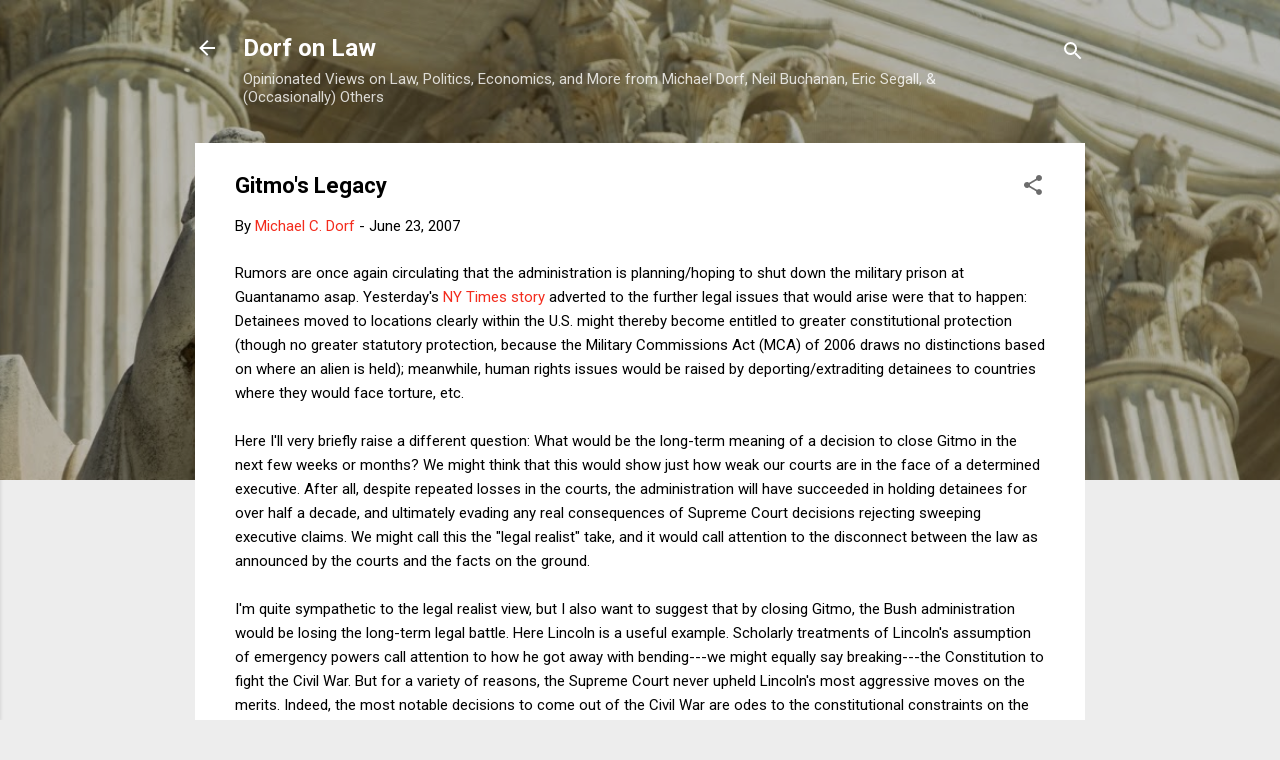

--- FILE ---
content_type: text/html; charset=UTF-8
request_url: https://www.dorfonlaw.org/b/stats?style=BLACK_TRANSPARENT&timeRange=ALL_TIME&token=APq4FmCcG_99hXL1RoI3nt_Qs3fCFRkxO7ywqcJ1_vGx5fDIGGkHsNRHbleX2I4biIqtl5aQzUwygb5OBgL1jW1YUL1QrZWi7w
body_size: 41
content:
{"total":18759672,"sparklineOptions":{"backgroundColor":{"fillOpacity":0.1,"fill":"#000000"},"series":[{"areaOpacity":0.3,"color":"#202020"}]},"sparklineData":[[0,22],[1,30],[2,25],[3,25],[4,28],[5,21],[6,26],[7,24],[8,22],[9,46],[10,17],[11,15],[12,12],[13,13],[14,17],[15,13],[16,16],[17,22],[18,100],[19,14],[20,17],[21,20],[22,26],[23,23],[24,27],[25,19],[26,19],[27,30],[28,36],[29,14]],"nextTickMs":14693}